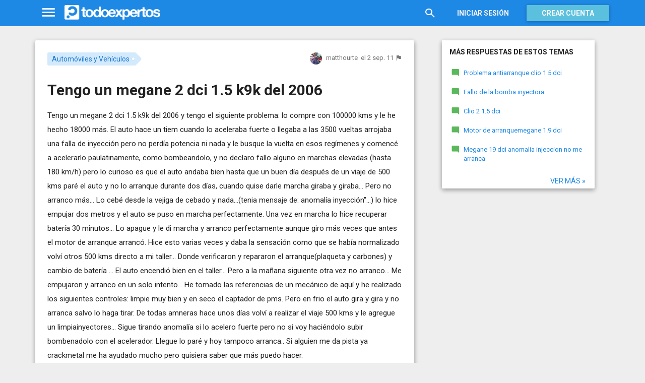

--- FILE ---
content_type: text/html; charset=utf-8
request_url: https://www.todoexpertos.com/categorias/casa-y-jardin/automoviles/respuestas/2780630/tengo-un-megane-2-dci-1-5-k9k-del-2006
body_size: 16392
content:


<!DOCTYPE html>
<html lang="es" itemscope itemtype="http://schema.org/QAPage">
<head profile="http://a9.com/-/spec/opensearch/1.1/">
    <meta charset="utf-8">
    <meta http-equiv="X-UA-Compatible" content="IE=edge">
    <meta name="viewport" content="width=device-width, initial-scale=1">
    <!-- Google Tag Manager -->
<script type="1252a92a3e7e2e8700b7d199-text/javascript">
(function(w,d,s,l,i){w[l]=w[l]||[];w[l].push({'gtm.start':
new Date().getTime(),event:'gtm.js'});var f=d.getElementsByTagName(s)[0],
j=d.createElement(s),dl=l!='dataLayer'?'&l='+l:'';j.async=true;j.src=
'https://www.googletagmanager.com/gtm.js?id='+i+dl;f.parentNode.insertBefore(j,f);
})(window,document,'script','dataLayer','GTM-WJZ7WJ22');</script>
<!-- End Google Tag Manager -->
    
    <meta property="todoexpertos:section" content="Question" />
<meta property="todoexpertos:rootChannel" content="automoviles_vehiculos" />
<meta property="todoexpertos:topicPath" content="automoviles-y-vehiculos" />
<meta property="todoexpertos:testab" content="TestA" />

    <script type="application/ld+json">
    {  "@context" : "http://schema.org",
       "@type" : "WebSite",
       "name" : "Todoexpertos",
       "url" : "https://www.todoexpertos.com"
    }
    </script>
    <title>Tengo un megane 2 dci 1.5 k9k del 2006 - Automóviles y Vehículos - Todoexpertos.com</title>
    
    <link rel="shortcut icon" type="image/png" href="/icon-192.png">
    <link rel="apple-touch-icon" type="image/png" href="/icon-192.png">
    <link rel="apple-touch-icon-precomposed" type="image/png" href="/icon-192.png">
    <link rel="manifest" href="/manifest.json">
    <meta name="theme-color" content="#1e88e5">
    <link href="/Content/site.min.css?v=638926217020000000" rel="stylesheet" type="text/css"/>
    
    

    <style>
        @import 'https://fonts.googleapis.com/css?family=Roboto:400,700';
    </style>

        <script async src="//pagead2.googlesyndication.com/pagead/js/adsbygoogle.js" type="1252a92a3e7e2e8700b7d199-text/javascript"></script>
        <script type="1252a92a3e7e2e8700b7d199-text/javascript">
            (adsbygoogle = window.adsbygoogle || []).push({
                google_ad_client: "ca-pub-4622199843815790",
                enable_page_level_ads: true
            });
        </script>
            <!-- html5shiv.min.js,matchMedia.js, respond.js : Bootstrap media queries -->
    <!-- matchMedia.js, matchMedia.addListener : Enquire.js -->
    <!--es5-shim.js,es5-sham.js: Fligth.js -->
    <!--[if lte IE 9]>
        <link rel="stylesheet" type="text/css" href="/Content/ie8-no-fouc.css"/>
    <![endif]-->
    <!--[if lt IE 9]>
        <script src="//cdnjs.cloudflare.com/ajax/libs/html5shiv/3.7.2/html5shiv.min.js" type="text/javascript"></script>
    <![endif]-->
    <script src="//cdnjs.cloudflare.com/ajax/libs/es5-shim/4.0.0/es5-shim.min.js" type="1252a92a3e7e2e8700b7d199-text/javascript"></script>
    <script src="//cdnjs.cloudflare.com/ajax/libs/es5-shim/4.0.0/es5-sham.min.js" type="1252a92a3e7e2e8700b7d199-text/javascript"></script>

<script src="/cassette.axd/script/45a356df8aab167e8e4f00203455533056828719/Scripts/lib/polyfills" type="1252a92a3e7e2e8700b7d199-text/javascript"></script>

    
    
    <meta name="description" content="Tengo un megane 2 dci 1.5 k9k del 2006 y tengo el siguiente problema: lo compre con 100000 kms y le he hecho 18000 m&#225;s. El auto hace un tiem cuando lo aceleraba fuerte o llegaba a las 3500 vueltas arrojaba una falla de inyecci&#243;n pero no perd&#237;a..." />
    <meta name="todoexpertos:noIndexReason" content="None" />
    <meta name="todoexpertos:pv" content="17" />
    <meta property="og:type" content="todoexpertos:question" />
<meta property="fb:app_id" content="300780002311" />
<meta property="fb:admins" content="100000696658024" />
<meta property="og:title" itemprop="name" content="Tengo un megane 2 dci 1.5 k9k del 2006" />
<meta property="og:description" itemprop="description" content="Tengo un megane 2 dci 1.5 k9k del 2006 y tengo el siguiente problema: lo compre con 100000 kms y le he hecho 18000 m&#225;s. El auto hace un tiem cuando lo aceleraba fuerte o llegaba a las 3500 vueltas arrojaba una falla de inyecci&#243;n pero no perd&#237;a..." />
<meta property="og:url" content="https://www.todoexpertos.com/categorias/casa-y-jardin/automoviles/respuestas/2780630/tengo-un-megane-2-dci-1-5-k9k-del-2006" />
<meta property="og:image" itemprop="image primaryImageOfPage" content="https://blob2.todoexpertos.com/topics/lg/350.jpg?v=34" />
<meta property="og:site_name" content="Todoexpertos" />
<meta property="author" content="matthourte" />
<meta property="todoexpertos:answersCount" content="1" />
<meta property="todoexpertos:imagesCount" content="0" />

    <meta property="twitter:card" content="summary" />
<meta property="twitter:title" content="Tengo un megane 2 dci 1.5 k9k del 2006" />
<meta property="twitter:description" content="Tengo un megane 2 dci 1.5 k9k del 2006 y tengo el siguiente problema: lo compre con 100000 kms y le he hecho 18000 m&#225;s. El auto hace un tiem cuando lo aceleraba fuerte o llegaba a las 3500 vueltas arrojaba una falla de inyecci&#243;n pero no perd&#237;a..." />
<meta property="twitter:image:src" content="https://www.todoexpertos.com/content/images/symbol.png" />
<meta property="twitter:site" content="@todoexpertos" />

    <link rel="canonical" href="https://www.todoexpertos.com/categorias/casa-y-jardin/automoviles/respuestas/2780630/tengo-un-megane-2-dci-1-5-k9k-del-2006" />



    <script type="1252a92a3e7e2e8700b7d199-text/javascript">
        (function(c,l,a,r,i,t,y){
            c[a]=c[a]||function(){(c[a].q=c[a].q||[]).push(arguments)};
            t=l.createElement(r);t.async=1;t.src="https://www.clarity.ms/tag/"+i;
            y=l.getElementsByTagName(r)[0];y.parentNode.insertBefore(t,y);
        })(window, document, "clarity", "script", "lczznz517o");
    </script>
    <link href="/opensearch.xml" rel="search" type="application/opensearchdescription+xml" title="Todoexpertos"/>
    <script type="1252a92a3e7e2e8700b7d199-text/javascript">document.documentElement.className = document.documentElement.className + ' ifjs'; //anti-fouc</script>
  <script src="https://unpkg.com/htmx.org@2.0.4" integrity="sha384-HGfztofotfshcF7+8n44JQL2oJmowVChPTg48S+jvZoztPfvwD79OC/LTtG6dMp+" crossorigin="anonymous" type="1252a92a3e7e2e8700b7d199-text/javascript"></script>
</head>
<body class="testa body-question auth-false">
    <!-- Google Tag Manager (noscript) -->
<noscript><iframe src="https://www.googletagmanager.com/ns.html?id=GTM-WJZ7WJ22"
                  height="0" width="0" style="display:none;visibility:hidden"></iframe></noscript>
<!-- End Google Tag Manager (noscript) -->
    <div id="fb-root"></div>
        <header class="navbar navbar-default navbar-fixed-top" role="navigation">
        <div class="container">

            <div class="navbar-header">
                <ul class="nav navbar-nav">
                    <li class="dropdown" id="navmenu">
                        <a href="#navmenu" class="dropdown-toggle" data-toggle="dropdown" title="MenÃº">
                            <i class="mdi-navigation-menu fa-2x"></i>
                        </a>
                        
<ul class="dropdown-menu main-nav-menu">
    <li class="visible-xs"><a href="/s"><i class="fa mdi-action-search fa-lg"></i>Buscar</a></li>
    <li role="presentation" class="dropdown-header explore">Descubre en Todoexpertos</li>
    <li><a href="/temas"><i class="fa mdi-maps-local-offer fa-lg"></i>Temas interesantes</a></li>
    <li><a href="/preguntas" title="Últimas preguntas formuladas en Todoexpertos.como"><i class="fa mdi-communication-live-help fa-lg"></i>Preguntas</a></li>
    <li><a href="/respuestas" title="Últimas preguntas contestadas en Todoexpertos.com"><i class="fa mdi-editor-mode-comment fa-lg"></i>Respuestas</a></li>
    <li><a href="/usuarios" title="Ranking global de expertos"><i class="fa mdi-social-school fa-lg"></i>Expertos</a></li>
    <li><a href="/logros" title="Lista de logros"><i class="fa mdi-action-stars fa-lg"></i>Logros</a></li>
</ul>



                    </li>
                </ul>
                <a class="navbar-brand" href="/" title="Todoexpertos.com - La respuesta estÃ¡ en internet"><span class="img"></span></a>
            </div>
            <div class="navbar-content navbar-right">
                    <ul class="nav navbar-nav hidden-xs hidden-sm">
        <li>
            <a data-toggle="collapse" href="#searchbox" aria-expanded="false" aria-controls="searchbox"><i class="fa mdi-action-search fa-1_8x"></i></a>
        </li>
        <li>
            <form id="searchbox"  class="search-form navbar-form navbar-left collapse" role="search" action="/s" method="POST">
                <input type="text" name="query" class="form-control js-search-box" maxlength="100" size="50" title="Buscar en todoexpertos.com" placeholder="Buscar en todoexpertos.com" autocomplete="off" value="" />
            </form>
        </li>

    </ul>
    <ul class="nav navbar-nav visible-sm">
        <li>
            <a href="/s"><i class="fa mdi-action-search fa-1_8x"></i></a>
        </li>
    </ul>

                


<a href="/account/login" id="btnLogin" data-id="popupLogin" class="btn btn-flat navbar-btn btn-white hidden-xs account-btn">Iniciar sesión</a>
<a href="/account/login" class="btn btn-info navbar-btn login-btn-xs btn-raised visible-xs account-btn"><strong>Entrar</strong></a>
<a href="/account/register" id="btnRegister" class="btn btn-info navbar-btn btn-raised hidden-xs account-btn"><strong>Crear cuenta</strong></a>



                
            </div>
        </div>
    </header>

    
    

    


    <div id="master" class="container question">
        


<div class="row">
    <div id="main" class="col-md-8">
        <section>
            




<!-- google_ad_section_start -->
<article itemprop="mainEntity" itemscope itemtype="http://schema.org/Question" data-questionid="2780630">
  <div class="question-header content-panel">
    <div class="sub-header clearfix">
        <div class="pull-left topics">
                    <div id="topics">
            <nav>
<span class="js-popover" data-placement="bottom" data-remotecontent="/temas/350/miniprofile"><a class="label-topic&#32;label" href="/temas/automoviles-y-vehiculos" itemprop="about" rel="tag">Automóviles y Vehículos</a></span>            </nav>
        </div>

        </div>
        <div class="pull-right signature">
            <span class="text-right asker-container">
                    <span class="asker">
        
        
        <span class="user-info&#32;js-popover" data-placement="bottom" data-remotecontent="/usuarios/matthourte/miniprofile" itemprop="author" itemscope="" itemtype="http://schema.org/Person"><a class="username&#32;user-link" href="/usuarios/matthourte" itemprop="url" rel="author"><img alt="matthourte" class="avatar-titled&#32;avatar" itemprop="image" src="//blob2.todoexpertos.com/avatars/sm/matthourte.jpg?v=59" /><span class="username" itemprop="name">matthourte</span></a></span>
    </span>

            </span>
            <span class="text-right info text-muted">
                <time class="js-relative-date" datetime="2011-09-02T16:44:54.0000000Z" itemprop="dateCreated"><span>el 2 sep. 11</span></time>
    <button class="btn btn-none js-createflag" data-toggle="tooltip" title="Marcar como inadecuado" data-target="2" data-id="2780630" data-aggregateid="2780630"><i class="fa mdi-content-flag"></i></button>
            </span>
        </div>
    </div>
    <h1 itemprop="name">Tengo un megane 2 dci 1.5 k9k del 2006</h1>


        <div class="question-description" itemprop="text">
            Tengo un megane 2 dci 1.5 k9k del 2006 y tengo el siguiente problema: lo compre con 100000 kms y le he hecho 18000 m&#225;s. El auto hace un tiem cuando lo aceleraba fuerte o llegaba a las 3500 vueltas arrojaba una falla de inyecci&#243;n pero no perd&#237;a potencia ni nada y le busque la vuelta en esos reg&#237;menes y comenc&#233; a acelerarlo paulatinamente, como bombeandolo, y no declaro fallo alguno en marchas elevadas (hasta 180 km/h) pero lo curioso es que el auto andaba bien hasta que un buen d&#237;a despu&#233;s de un viaje de 500 kms par&#233; el auto y no lo arranque durante dos d&#237;as, cuando quise darle marcha giraba y giraba... Pero no arranco m&#225;s... Lo ceb&#233; desde la vejiga de cebado y nada...(tenia mensaje de: anomal&#237;a inyecci&#243;n"...) lo hice empujar dos metros y el auto se puso en marcha perfectamente. Una vez en marcha lo hice recuperar bater&#237;a 30 minutos... Lo apague y le di marcha y arranco perfectamente aunque giro m&#225;s veces que antes el motor de arranque arranc&#243;. Hice esto varias veces y daba la sensaci&#243;n como que se hab&#237;a normalizado volv&#237; otros 500 kms directo a mi taller... Donde verificaron y repararon el arranque(plaqueta y carbones) y cambio de bater&#237;a ... El auto encendi&#243; bien en el taller... Pero a la ma&#241;ana siguiente otra vez no arranco... Me empujaron y arranco en un solo intento... He tomado las referencias de un mec&#225;nico de aqu&#237; y he realizado los siguientes controles: limpie muy bien y en seco el captador de pms. Pero en frio el auto gira y gira y no arranca salvo lo haga tirar. De todas amneras hace unos d&#237;as volv&#237; a realizar el viaje 500 kms y le agregue un limpiainyectores... Sigue tirando anomal&#237;a si lo acelero fuerte pero no si voy haci&#233;ndolo subir bombenadolo con el acelerador. Llegue lo par&#233; y hoy tampoco arranca.. Si alguien me da pista ya crackmetal me ha ayudado mucho pero quisiera saber que m&#225;s puedo hacer.


            <div class="adsense-unit visible-xs ad-testa ad-provider-adsense ad-placement-contenttop"><ins class="visible-xs-inline-block adsbygoogle" data-ad-channel="8193365862+4751697460+7705163860+9745143468" data-ad-slot="9823156665" data-full-width-responsive="true"></ins></div>
            <div class="adsense-unit visible-sm ad-testa ad-provider-adsense ad-placement-contenttop"><ins class="visible-sm-inline-block adsbygoogle" data-ad-channel="8193365862+4751697460+7705163860+9745143468" data-ad-slot="5532557865"></ins></div>

            
        </div>
<div class="adsense-unit visible-md ad-testa ad-provider-adsense ad-placement-contenttop"><ins class="visible-md-inline-block adsbygoogle" data-ad-channel="8193365862+4751697460+7705163860+9745143468" data-ad-slot="1102358266"></ins></div><div class="adsense-unit visible-lg ad-testa ad-provider-adsense ad-placement-contenttop"><ins class="visible-lg-inline-block adsbygoogle" data-ad-channel="8193365862+4751697460+7705163860+9745143468" data-ad-slot="2120249868"></ins></div>


        <div class="toolbar">
            <span class="js-follow-question btn-dropdown-container" data-id="2780630">
        <button class="btn btn-follow btn-icon js-btn-follow" style=""><i class="fa mdi-social-notifications fa-lg"></i><span>Seguir</span></button>

        <button style="display:none" type="button" class="btn btn-follow btn-icon dropdown-toggle js-btn-following" data-toggle="dropdown"><i class="fa mdi-social-notifications fa-lg"></i><span>Siguiendo</span><span class="caret"></span></button>
        <ul class="dropdown-menu" role="menu">
            <li>
                <button class="btn btn-unfollow btn-default btn-flat btn-icon js-btn-unfollow"><i class="fa mdi-social-notifications-off fa-lg"></i> Dejar de seguir</button>
            </li>
        </ul>
    </span>


            <div class="share-container">
                    <button class="js-sharefacebookbutton btn btn-md btn-facebook share-button-independent" data-url="https://www.todoexpertos.com/categorias/casa-y-jardin/automoviles/respuestas/2780630/tengo-un-megane-2-dci-1-5-k9k-del-2006" data-medium="share_fb_button" data-campaign="usershare" title="Compartir en Facebook" data-aggregatetype="2" data-aggregateid="2780630" data-text="" data-entitytype="0" data-entityid="" data-socialtrack="True" type="button" role="menuitem">
        <i class="fa fa-lg fa-facebook"></i></button>    <button class="js-sharetwitterbutton btn btn-md btn-twitter share-button-independent" data-url="https://www.todoexpertos.com/categorias/casa-y-jardin/automoviles/respuestas/2780630/tengo-un-megane-2-dci-1-5-k9k-del-2006" data-medium="share_twitter_button" data-campaign="usershare" title="Compartir en Twitter" data-aggregatetype="2" data-aggregateid="2780630" data-text="Tengo un megane 2 dci 1.5 k9k del 2006 en #Todoexpertos" data-entitytype="0" data-entityid="" data-socialtrack="True" type="button" role="menuitem">
        <i class="fa fa-lg fa-twitter"></i></button>    <button class="js-sharegoogleplusbutton btn btn-md btn-google-plus share-button-independent" data-url="https://www.todoexpertos.com/categorias/casa-y-jardin/automoviles/respuestas/2780630/tengo-un-megane-2-dci-1-5-k9k-del-2006" data-medium="share_gplus_button" data-campaign="usershare" title="Compartir en Google+" data-aggregatetype="2" data-aggregateid="2780630" data-text="" data-entitytype="0" data-entityid="" data-socialtrack="True" type="button" role="menuitem">
        <i class="fa fa-lg fa-google-plus"></i></button>    <button type="button" role="menuitem" class="js-sharetootheruser btn btn-md btn-todoexpertos share-button-independent" title="Compartir con usuario de Todoexpertos"  data-aggregatetype="2" data-aggregateid="2780630" data-entitytype="0" data-entityid="">
        <i class="fa fa-lg fa-todoexpertos-symbol"></i>    </button>

            </div>

        <div class="pull-right">

        </div>
    </div>


</div>






  
<meta itemprop="answerCount" content="1"/>
<meta itemprop="upvoteCount" content="1" />

        <h3 class="">1 respuesta</h3>

        <div class="answer content-panel " data-answerid="2780630" itemscope itemtype="http://schema.org/Answer" itemprop="acceptedAnswer">
            <div class="answer-head clearfix positive">
                <div class="title pull-left">
                    Respuesta <span class="hidden-xs">de Ramon Verdial</span>                </div>
                <div class="votes pull-right">
                        <div class="js-answerreputation" data-id="2780630">

        <meta itemprop="upvoteCount" content="1"/>

        <span class="votes-positive js-votes-positive" style="" data-toggle="tooltip" title="Votos positivos a la respuesta" data-placement="left">
            <span class="counter js-reputationcount">
                1
            </span>  <i class="mdi-action-thumb-up fa-lg"></i>
        </span>

        <span class="votes-negative js-votes-negative" style="display:none" data-toggle="tooltip" title="Votos negativos a la respuesta" data-placement="left">
            <span class="counter js-reputationcount">1</span><i class="fa mdi-action-thumb-down fa-lg"></i>
        </span>

        <span class="valuation">

            <i class="fa mdi-action-done-all fa-success-color fa-2x js-excellent" style="display:none" data-toggle="tooltip" title="Excelente valoración del autor de la pregunta" data-placement="left"></i>
            <i class="fa mdi-action-done fa-success-color fa-2x js-useful" style="" data-toggle="tooltip" title="Buena valoración del autor de la pregunta" data-placement="left"></i>

        </span>
    </div>

                </div>
            </div>

            <div class="answer-content">
            <div class="message-container clearfix last ">
                <span class="user-info&#32;js-popover" data-placement="bottom" data-remotecontent="/usuarios/rverdial/miniprofile"><a class="user-link" href="/usuarios/rverdial"><img alt="Ramon&#32;Verdial" class="avatar" src="//blob2.todoexpertos.com/avatars/sm/rverdial.jpg?v=25" /></a></span>
                <div class="message-content">
                        <div class="expert-info"><span class="user-info&#32;js-popover" data-placement="bottom" data-remotecontent="/usuarios/rverdial/miniprofile" itemprop="author" itemscope="" itemtype="http://schema.org/Person"><a class="username&#32;user-link" href="/usuarios/rverdial" itemprop="url" rel="author"><span class="username" itemprop="name">Ramon Verdial</span></a><span class="tagline" itemprop="description">, Si aparezco como &quot;no disponible&quot;, no dejes de preguntar</span></span>                <a href="http://rverdial.com/" rel="nofollow" target="_blank" title="http://rverdial.com/"><i class="fa fa-external-link fa-lg"></i></a>
                <a href="https://plus.google.com/+RamonVerdial" rel="author" target="_blank"><i class="fa fa-google-plus fa-lg"></i></a>
</div>
                    <div class="message-body" itemprop="text">
                        Si empuj&#225;ndolo arranca bien, le faltan vueltas efectivas de motor en fase de arranque.<br />Eso quiere decir que el motor de arranque no rinde lo suficiente, bien por estar defectuoso, o por no tener suficiente fuerza la bater&#237;a.<br />El fallo del encendido del testigo, puede deberse a agua en el filtro del gasoil, o el filtro tapado, aunque en este &#250;ltimo posible, el motor no rendir&#237;a lo suficiente.<br />El echar un aditivo algasoil, est&#225; bien, pero lo m&#225;s efectivo, es llevarlo a diagnosticar.<br />Hacer un control del calculador de inyecci&#243;n en Renault lleva 0,3 horas de mano de obra.
                    </div>
                    <div class="date text-muted text-right">
                        <time class="js-relative-date" datetime="2011-09-04T21:13:55.0000000Z" itemprop="dateCreated"><span>el 4 sep. 11</span></time>
                            <button class="btn btn-none js-createflag" data-toggle="tooltip" title="Marcar como inadecuado" data-target="3" data-id="58efvselrrsh8ioa" data-aggregateid="2780630"><i class="fa mdi-content-flag"></i></button>

                    </div>
                </div>
            </div>
              
                
<div class="adsense-unit visible-sm ad-testa ad-provider-adsense ad-placement-contentmiddle"><ins class="visible-sm-inline-block adsbygoogle" data-ad-channel="8193365862+1658630264+3135363464+9745143468" data-ad-slot="8486024261"></ins></div><div class="adsense-unit visible-md ad-testa ad-provider-adsense ad-placement-contentmiddle"><ins class="visible-md-inline-block adsbygoogle" data-ad-channel="8193365862+1658630264+3135363464+9745143468" data-ad-slot="4055824660"></ins></div><div class="adsense-unit visible-lg ad-testa ad-provider-adsense ad-placement-contentmiddle"><ins class="visible-lg-inline-block adsbygoogle" data-ad-channel="8193365862+1658630264+3135363464+9745143468" data-ad-slot="8027182665"></ins></div>
            </div>
            <div class="answer-footer toolbar">
                    <div class="js-voteanswer votes btn-dropdown-container">
        <div class="js-vote-result" style="display:none">
            <button type="button" class="btn btn-disabled btn-icon dropdown-toggle" data-toggle="dropdown">
                <i class="mdi-action-thumb-up fa-lg js-voteupicon" style="display:none"></i>
                <i class="mdi-action-thumb-down fa-lg js-votedownicon" style="display:none"></i><span>Votada</span>
                <span class="caret"></span>
            </button>
            <ul class="dropdown-menu" role="menu">
                <li>
                    <button class="btn btn-default btn-flat btn-icon js-btn-undo-vote">Deshacer voto</button>
                </li>
            </ul>
        </div>

        <div class="js-vote-pending" style="">
            <button class="btn btn-success btn-icon js-up up" data-cannotvotereason="">
                <i class="mdi-action-thumb-up fa-lg"></i> <span>Votar <span class="count" style="">1</span></span>
            </button>

            <button class="btn btn-default btn-icon js-down down" data-cannotvotereason="">
                <i class="fa mdi-action-thumb-down fa-lg"></i>
            </button>
        </div>
    </div>
            <div class="pull-right">

            <button class="btn btn-icon btn-default btn-flat btn-comments js-showcomments-button" type="button" data-add-comment="true">
                <i class="fa mdi-communication-comment fa-lg"></i>
                <span>Comentar</span>
            </button>

    <div class="share-button btn-dropdown-container">
        <button type="button" class="btn btn-default btn-flat btn-icon dropdown-toggle" data-toggle="dropdown" data-rel="tooltip" title="Compartir respuesta">
            <i class="fa mdi-social-share fa-lg"></i><span>Compartir</span>
        </button>
        <ul class="dropdown-menu dropdown-menu-right" role="menu">
            <li role="presentation" class="dropdown-header">Compartir respuesta</li>
                <li>
                        <button type="button" role="menuitem" class="js-sharetootheruser " title="Compartir con usuario de Todoexpertos"  data-aggregatetype="2" data-aggregateid="2780630" data-entitytype="1" data-entityid="2780630">
        <i class="fa fa-todoexpertos-symbol color-todoexpertos fa-3x"></i>&nbsp;Todoexpertos     </button>


                </li>
            <li>
                    <button class="js-sharefacebookbutton " data-url="https://www.todoexpertos.com/categorias/casa-y-jardin/automoviles/respuestas/2780630/tengo-un-megane-2-dci-1-5-k9k-del-2006?selectedanswerid=2780630" data-medium="share_fb_button" data-campaign="usershare" title="Compartir en Facebook" data-aggregatetype="2" data-aggregateid="2780630" data-text="" data-entitytype="1" data-entityid="2780630" data-socialtrack="True" type="button" role="menuitem">
        <i class="fa fa-3x fa-facebook-square color-facebook"></i>&nbsp;Facebook </button>
            </li>
            <li>
                    <button class="js-sharetwitterbutton " data-url="https://www.todoexpertos.com/categorias/casa-y-jardin/automoviles/respuestas/2780630/tengo-un-megane-2-dci-1-5-k9k-del-2006?selectedanswerid=2780630" data-medium="share_twitter_button" data-campaign="usershare" title="Compartir en Twitter" data-aggregatetype="2" data-aggregateid="2780630" data-text="Respuesta a: Tengo un megane 2 dci 1.5 k9k del 2006 en #Todoexpertos" data-entitytype="1" data-entityid="2780630" data-socialtrack="True" type="button" role="menuitem">
        <i class="fa fa-3x fa-twitter-square color-twitter"></i>&nbsp;Twitter </button>
            </li>
            <li>
                    <button class="js-sharegoogleplusbutton " data-url="https://www.todoexpertos.com/categorias/casa-y-jardin/automoviles/respuestas/2780630/tengo-un-megane-2-dci-1-5-k9k-del-2006?selectedanswerid=2780630" data-medium="share_gplus_button" data-campaign="usershare" title="Compartir en Google+" data-aggregatetype="2" data-aggregateid="2780630" data-text="" data-entitytype="1" data-entityid="2780630" data-socialtrack="True" type="button" role="menuitem">
        <i class="fa fa-3x fa-google-plus-square color-google-plus"></i>&nbsp;Google+ </button>
            </li>
        </ul>
    </div>

            </div>

            </div>

                <div class="comments-container" data-bind="stopBinding: true">
        <div class="comments js-comments hidden" id="comments-2780630">
            <div class="comment-list">

                <input data-bind="value&#32;:&#32;newComments,loadFromInput&#32;:&#32;true" id="NewComments" name="NewComments" type="hidden" value="[]" />
<!-- ko foreach: newComments -->
    <div class="js-comment" data-bind="attr : {'data-id' : $parents[0].client().newCommentId}">
        <div style="display: none" data-bind="visible : (length > 0)" class="comment">
            <p class="js-comment-text comment-body" data-bind="html : $data"></p>  - <span class="meta"><span class="user-info" data-title="Usuario&#32;anónimo" data-toggle="tooltip">Anónimo</span></span>
            <span class="buttons">
                <span class="text-muted">ahora mismo</span>
                <button class="btn btn-icon btn-link text-muted js-delete-comment" title="Borrar comentario" data-toggle="tooltip" title="Eliminar comentario">
                    <i class="fa fa-times"></i>
                </button>
            </span>
        </div>
    </div>
<!-- /ko -->
            </div>

    <div class="add-comment-container clearfix">
        <div class="user-image">
            <img alt="" class="avatar" src="/content/images/user_nophoto_small.png" />
        </div>
        <div class="add-comment">
            <div class="add-comment-call" data-bind="visible : !client().isUserCommenting()">
                <button data-bind="click : toggleUserIsCommenting" class="btn btn-link text-muted">Añadir comentario</button>
            </div>
            <div class="add-comment-input" style="display: none" data-bind="visible : client().isUserCommenting">
                <form action="/questions/addcomment" method="POST" class="new-comment-form js-comment-form">
                    <input data-bind="value&#32;:&#32;questionId,loadFromInput&#32;:&#32;true" id="QuestionId" name="QuestionId" type="hidden" value="2780630" />
                    <input data-bind="value&#32;:&#32;answerId,loadFromInput&#32;:&#32;true" id="AnswerId" name="AnswerId" type="hidden" value="2780630" />
                    <div style="position:relative; background-color:#FFF" class="placeholder-container"><div data-placeholder="true" style="position:absolute;top:0px;left:0px;z-index:0;display:block"><div data-placeholder="true">Usa los comentarios si quieres aportar algo a esta respuesta. No los utilices para preguntar algo nuevo.</div></div><div class="js-htmleditor-delayed&#32;form-control" data-bind="value:&#32;comment,&#32;loadFromInput:&#32;false,&#32;exposesElement:&#32;comment,&#32;valueUpdate:&#32;&#39;keyup&#39;" data-editortype="comments" data-val="true" data-val-length="El&#32;comentario&#32;no&#32;debe&#32;de&#32;tener&#32;más&#32;de&#32;700&#32;caracteres." data-val-length-max="700" data-val-maxcapitalletters="Demasiadas&#32;mayúsculas&#32;en&#32;el&#32;texto" data-val-maxcapitalletters-maxcapitallettersrate="0.4" data-val-maxcapitalletters-minletters="30" data-val-required="Debes&#32;introducir&#32;un&#32;comentario" id="insert-comment-2780630" name="Comment" style="overflow:&#32;auto;&#32;background-color:&#32;transparent;&#32;z-index:&#32;1;&#32;position:&#32;relative"></div></div>
                    <span class="field-validation-valid" data-valmsg-for="Comment" data-valmsg-replace="true"></span>
                    <div class="validation-summary-valid" data-valmsg-summary="true"><ul><li style="display:none"></li>
</ul></div>
                    <div class="pull-right">
                        <a href="#" class="btn btn-default" data-bind="click : toggleUserIsCommenting">Cancelar</a>
                        <button class="btn btn-action" type="submit"><i class="fa-spin&#32;fa-spinner&#32;fa&#32;btn-progress" style="display:none;&#32;margin:&#32;0&#32;4px&#32;0&#32;-4px;"></i><span>Enviar</span><i class="fa fa-lg mdi-content-send"></i></button>
                    </div>
                </form>
            </div>
        </div>
    </div>
        </div>
    </div>









            <meta itemprop="url" content="/categorias/casa-y-jardin/automoviles/respuestas/2780630/tengo-un-megane-2-dci-1-5-k9k-del-2006?selectedanswerid=2780630">
        </div>




<div class="adsense-unit visible-xs ad-testa ad-provider-adsense ad-placement-contentmiddle"><ins class="visible-xs-inline-block adsbygoogle" data-ad-channel="8193365862+1658630264+3135363464+9745143468" data-ad-slot="2299889862" data-full-width-responsive="true"></ins></div>

















  
    <meta name="wordCount" content="426" />
    <meta name="qScore" content="453" />
</article>
<!-- google_ad_section_end -->
    <div class="content-panel add-answer js-addanswer-container   ">
        <div class="panel-header">
            <h4>Añade tu respuesta</h4>
        </div>
        <div class="panel-body">
            <div class="add-answer-avatar">
                <img alt="" class="avatar" src="/content/images/user_nophoto_small.png" />
            </div>
            <div class="add-answer-content">
              
<div class="js-addmessageviewmodelcontainer">
    <div data-bind="visible : !client().insertTextVisible()" class="add-message-call">


        <div class="actions">
            <div class="form-control" data-bind="click : showAddAnswerMessageForm.bind($data, '1')">
                        Haz clic para 
    <span data-bind="click : showAddAnswerMessageForm.bind($data, '1')">
        <button class="btn btn-link text-muted">responder</button>
    </span>
             o 
    <span data-bind="click : showAddAnswerMessageForm.bind($data, '3')">
        <button class="btn btn-link text-muted">pedir más información</button>
    </span>

            </div>
        </div>
    </div>

    <div class="add-message-form" style="display: none" data-bind="visible : client().insertTextVisible">
        <span data-bind="load&#32;:&#32;answerMessageTypesAllowed" data-model="[{&quot;answerMessageType&quot;:1,&quot;title&quot;:&quot;Responder&quot;,&quot;tipText&quot;:&quot;Escribe&#32;tu&#32;respuesta&quot;},{&quot;answerMessageType&quot;:3,&quot;title&quot;:&quot;Pedir&#32;más&#32;información&quot;,&quot;tipText&quot;:&quot;Escribe&#32;tu&#32;petición&#32;de&#32;más&#32;información&#32;al&#32;autor&#32;de&#32;la&#32;pregunta&quot;}]" style="display:none"></span>
        <span data-bind="load&#32;:&#32;client().currentUserIsAsker" data-model="false" style="display:none"></span>
        <span data-bind="load&#32;:&#32;client().checkAddAnswerLimit" data-model="true" style="display:none"></span>
        <span data-bind="load&#32;:&#32;client().currentUserFirstAnswer" data-model="true" style="display:none"></span>
        <span data-bind="load&#32;:&#32;client().messageCount" data-model="0" style="display:none"></span>
        <span data-bind="load&#32;:&#32;addMessageRequired" data-model="true" style="display:none"></span>
        <form action="/questions/addmessage" method="POST" class="js-form-addMessage">
            <div class="input-block">
                <input data-bind="value&#32;:&#32;answerId,loadFromInput&#32;:&#32;true" id="AnswerId" name="AnswerId" type="hidden" value="" />
                <input data-bind="value&#32;:&#32;questionId,loadFromInput&#32;:&#32;true" id="QuestionId" name="QuestionId" type="hidden" value="2780630" />
                <input data-bind="value&#32;:&#32;answerMessageType,loadFromInput&#32;:&#32;true" id="AnswerMessageType" name="AnswerMessageType" type="hidden" value="None" />

                <div style="position:relative; background-color:#FFF" class="placeholder-container"><div data-placeholder="true" style="position:absolute;top:0px;left:0px;z-index:0;display:block"><div data-placeholder="true">Escribe tu mensaje</div></div><div class="js-htmleditor-delayed&#32;form-control" data-autodraftid="addanswermessage-2780630" data-bind="exposesElement:&#32;text,&#32;valueUpdate:&#32;&#39;keyup&#39;,&#32;value:&#32;text" data-val="true" data-val-maxcapitalletters="Demasiadas&#32;mayúsculas&#32;en&#32;el&#32;texto" data-val-maxcapitalletters-maxcapitallettersrate="0.4" data-val-maxcapitalletters-minletters="10" data-val-required="Debes&#32;escribir&#32;un&#32;texto&#32;en&#32;el&#32;mensaje." id="add-answer-message" name="Text" style="overflow:&#32;auto;&#32;background-color:&#32;transparent;&#32;z-index:&#32;1;&#32;position:&#32;relative;&#32;min-height:&#32;150px;&#32;max-height:&#32;450px;"></div></div>

                <span class="field-validation-valid" data-valmsg-for="Text" data-valmsg-replace="true"></span>
                <div class="validation-summary-valid" data-valmsg-summary="true"><ul><li style="display:none"></li>
</ul></div>
            </div>
            <div class="buttons">
                <div class="pull-left" data-bind="visible : (answerMessageType() == 1)">

                    <span class="checkbox checkbox-icon">
                        <label title="Comparte tu respuesta en Facebook">
                            <i class="fa fa-facebook-square fa-lg color-facebook"></i>
                            <input data-bind="checked&#32;:&#32;shareFacebook,loadFromInput&#32;:&#32;true" id="ShareFacebook" name="ShareFacebook" provider="facebook" type="checkbox" value="true" />
                        </label>
                    </span>

                    <span class="checkbox checkbox-icon">
                        <label title="Comparte tu respuesta en Twitter">
                            <i class="fa fa-twitter fa-lg color-twitter"></i>
                            <input data-bind="checked&#32;:&#32;shareTwitter,loadFromInput&#32;:&#32;true" id="ShareTwitter" name="ShareTwitter" provider="twitter" type="checkbox" value="true" />
                        </label>
                    </span>

                </div>
                <div class="pull-right">
                    <button class="btn btn-default" data-bind="click : hideAddAnswerMessageForm">Cancelar</button>
                    <button class="btn btn-action" type="submit"><i class="fa-lg&#32;fa-spin&#32;fa-spinner&#32;fa&#32;btn-progress" style="display:none;&#32;margin:&#32;0&#32;4px&#32;0&#32;-4px;"></i><span>Enviar</span><i class="fa fa-lg mdi-content-send"></i></button>
                </div>
            </div>
        </form>
    </div>
</div>









                
            </div>
        </div>
    </div>

    <script id="js-answerwarning" type="text/template">
            <div class="modal fade" id="js-firstanswer">
                <div class="modal-dialog">
                    <div class="modal-content">
                        <div class="modal-header">
                            <button type="button" class="close" data-dismiss="modal"><span aria-hidden="true">&times;</span><span class="sr-only">Close</span></button>
                        </div>
                        <div class="modal-body">
                            <div class="h4">Añade tu respuesta <strong>sólo si conoces la solución</strong> a la pregunta. </div>
                            <ul class="voffset3">
                                <li>No lo utilices para hacer una nueva pregunta.</li>
                                <li>Para pedir más datos de la pregunta utiliza "Pedir más información".</li>
                                <li>Para aportar más información a una respuesta, añade un comentario.</li>
                                <li><a href="/preguntas/58vu9jui9lx7t8lr/como-doy-una-buena-respuesta-en-todoexpertos">Más información sobre como dar una buena respuesta</a></li>
                            </ul>
                        </div>
                        <div class="modal-footer">
                            <button type="button" class="btn btn-default" data-dismiss="modal" data-not-disable="true">Cancelar</button>
                            <button type="button" class="btn btn-primary js-ok">Entendido, quiero responder</button>
                        </div>
                    </div>
                </div>
            </div>
            <div class="modal fade" id="js-firstmoreinfo">
                <div class="modal-dialog">
                    <div class="modal-content">
                        <div class="modal-header">
                            <button type="button" class="close" data-dismiss="modal"><span aria-hidden="true">&times;</span><span class="sr-only">Close</span></button>
                        </div>
                        <div class="modal-body">
                                <div class="h4">Pide más información si necesitas más datos del <strong>autor de la pregunta</strong> para añadir tu respuesta.</div>
                                <ul class="voffset3">
                                    <li>No lo utilizes para hacer una nueva pregunta.</li>
                                    <li>Para aportar más información a una respuesta añade un comentario.</li>
                                    <li><a href="/preguntas/58vu9jui9lx7t8lr/como-doy-una-buena-respuesta-en-todoexpertos">Más información sobre como dar una buena respuesta</a></li>
                                </ul>
                        </div>
                        <div class="modal-footer">
                            <button type="button" class="btn btn-default" data-dismiss="modal" data-not-disable="true">Cancelar</button>
                            <button type="button" class="btn btn-primary js-ok">Entendido, pedir más información</button>
                        </div>
                    </div>
                </div>
            </div>
    </script>


    <script id="js-autocorrectmessage" type="text/template">   
        <div class="modal fade" tabindex="-1" role="dialog" aria-labelledby="autocorrect-label" aria-hidden="true">
            <div class="modal-dialog">
                <div class="modal-content">
                    <div class="modal-body">
                        <div class="alert alert-warning">
                            <div class="h4">Ups! Hemos corregido algunos errores ortográficos</div>
                            Esto nos pasa a todos, así que puedes aceptar las correcciones, revisar y deshacer algunas, o bien descartarlas todas si nos hemos equivocado.
                        </div>
                        <div class="js-htmleditor-delayed&#32;form-control" data-valid-elements="*[*]" id="text" name="text" style="overflow:&#32;auto;&#32;background-color:&#32;#FFF;&#32;z-index:&#32;1;&#32;position:&#32;relative;&#32;min-height:&#32;150px;&#32;max-height:&#32;450px;"></div>
                    </div>
                    <div class="modal-footer">                        
                        <button type="button" class="btn btn-default" data-dismiss="modal" data-not-disable="true">Descartar las correcciones</button>
                        <button type="button" class="btn btn-action js-acceptchangesbutton" data-not-disable="true">Aceptar los cambios</button>
                    </div>
                </div>               
            </div>          
        </div>       
    </script>
    <script id="js-autocorrectcomment" type="text/template">
        <div class="modal fade" tabindex="-1" role="dialog" aria-labelledby="autocorrect-label" aria-hidden="true">
            <div class="modal-dialog">
                <div class="modal-content">
                    <div class="modal-body">
                        <div class="alert alert-warning">
                            <div class="h4">Ups! Hemos corregido algunos errores ortográficos</div>
                            Esto nos pasa a todos, así que puedes aceptar las correcciones, revisar y deshacer algunas, o bien descartarlas todas si nos hemos equivocado.
                        </div>
                        <div class="js-htmleditor-delayed&#32;form-control" data-editortype="comments" data-valid-elements="*[*]" id="comment" name="comment" style="overflow:&#32;auto;&#32;background-color:&#32;#FFF;&#32;z-index:&#32;1;&#32;position:&#32;relative"></div>
                    </div>
                    <div class="modal-footer">                        
                        <button type="button" class="btn btn-default" data-dismiss="modal" data-not-disable="true">Descartar las correcciones</button>
                        <button type="button" class="btn btn-action js-acceptchangesbutton" data-not-disable="true">Aceptar los cambios</button>
                    </div>
                </div>
            </div>
        </div>
    </script>






  <div class="bottom-questions-list">

    <h4>
        Más respuestas relacionadas

    </h4>

    <div class="questions content-panel">
      <div class="items" data-toggle="infinitescroll" data-scroll-behavior="viewmore" data-analytics="trackevent"
           data-analytics-category="relatedQuestionsNavigation" data-analytics-action="clickRelatedByText">
        <div>
    <div class="item">
        <h3 class="title">
            <a href="/categorias/casa-y-jardin/automoviles/respuestas/2736389/megane-2-dci-1-5-2006" data-analytics-label="0">
                Megane 2 dci 1.5 2006
            </a>
        </h3>
        <div class="summary">
            <a href="/categorias/casa-y-jardin/automoviles/respuestas/2736389/megane-2-dci-1-5-2006" data-analytics-label="0">
                Tengo un megane 2 dci 1.5 (k9k) 2006 y me da &quot;anomalía de inyección&quot; al querer darle arranque en frio o en caliente indistintamente, pero si lo empujo arranca perfectamente no dando ningún tipo de anomalía regula en ralentí excelentemente y anda como...
            </a>
        </div>
            <div class="answers-count useful">
        <span class="fa mdi-editor-mode-comment"></span>
                <a href="/categorias/casa-y-jardin/automoviles/respuestas/2736389/megane-2-dci-1-5-2006">1  respuesta</a>

    </div>

    </div>
    <div class="item">
        <h3 class="title">
            <a href="/categorias/casa-y-jardin/automoviles/respuestas/njntnjht4ruaq/megane-2-1-5-k9k-no-arranca" data-analytics-label="1">
                Megane 2 1.5 k9k no arranca
            </a>
        </h3>
        <div class="summary">
            <a href="/categorias/casa-y-jardin/automoviles/respuestas/njntnjht4ruaq/megane-2-1-5-k9k-no-arranca" data-analytics-label="1">
                Tengo mi megane que en 2 da marcha se apago completamente después de que saltara un mensaje en de anomalía de inyección + stop y desde ese momento no consigo que siquiera gire el motor, nada. Corriente tiene y no hace mas que eso al darle al boton...
            </a>
        </div>
            <div class="answers-count useful">
        <span class="fa mdi-editor-mode-comment"></span>
                <a href="/categorias/casa-y-jardin/automoviles/respuestas/njntnjht4ruaq/megane-2-1-5-k9k-no-arranca">1  respuesta</a>

    </div>

    </div>
    <div class="item">
        <h3 class="title">
            <a href="/categorias/casa-y-jardin/automoviles/respuestas/2458943/averia-en-clio-iii-1-5-dci-65cv" data-analytics-label="2">
                Averia en Clio III 1.5 DCI 65cv
            </a>
        </h3>
        <div class="summary">
            <a href="/categorias/casa-y-jardin/automoviles/respuestas/2458943/averia-en-clio-iii-1-5-dci-65cv" data-analytics-label="2">
                Por que los sigo desde hace tiempo. El tema en cuestión es que tengo un renault clio del 2006 con justamente ahora 4 años y 94.000km es el 1.5DCI 65 cv el motor es el D/K9K M7 y desde hacia un tiempo le costaba arrancar por la mañana o cuando llevaba...
            </a>
        </div>
            <div class="answers-count useful">
        <span class="fa mdi-editor-mode-comment"></span>
                <a href="/categorias/casa-y-jardin/automoviles/respuestas/2458943/averia-en-clio-iii-1-5-dci-65cv">1  respuesta</a>

    </div>

    </div>
    <div class="item">
        <h3 class="title">
            <a href="/categorias/casa-y-jardin/automoviles/respuestas/2299011/clio-2-1-5-dci-volcado" data-analytics-label="3">
                Clio 2 1.5 dci volcado
            </a>
        </h3>
        <div class="summary">
            <a href="/categorias/casa-y-jardin/automoviles/respuestas/2299011/clio-2-1-5-dci-volcado" data-analytics-label="3">
                No se actibaron los airbag pero cuando lo pongo en contacto se prende el airbag y serv después se apaga y se enciende la luz de los calentadores y queda encendida y también la luz de stop esta encendida anda todo menos el motor me gustaría ponerlo en...
            </a>
        </div>
            <div class="answers-count useful">
        <span class="fa mdi-editor-mode-comment"></span>
                <a href="/categorias/casa-y-jardin/automoviles/respuestas/2299011/clio-2-1-5-dci-volcado">1  respuesta</a>

    </div>

    </div>
    <div class="item">
        <h3 class="title">
            <a href="/categorias/casa-y-jardin/automoviles/respuestas/7mbm6ckrj9a1y/tengo-un-clio-2-1-5-dci-2003-y-me-gustaria-saber-donde-esta-el-rele-de-inyeccion" data-analytics-label="4">
                Tengo un clio 2 1.5 dci 2003 y me gustaría saber donde esta el relé de inyección
            </a>
        </h3>
        <div class="summary">
            <a href="/categorias/casa-y-jardin/automoviles/respuestas/7mbm6ckrj9a1y/tengo-un-clio-2-1-5-dci-2003-y-me-gustaria-saber-donde-esta-el-rele-de-inyeccion" data-analytics-label="4">
                Lo mio es igual a los que tienen un clio dci, comenzó a fallar al darle arranque y por lo que leí podía ser el captor pms (rpm o de volante motor) o bien el relé de inyección, el captor ya lo saque lo limpie y manda señal, pero el relé no se donde...
            </a>
        </div>
            <div class="answers-count useful">
        <span class="fa mdi-editor-mode-comment"></span>
                <a href="/categorias/casa-y-jardin/automoviles/respuestas/7mbm6ckrj9a1y/tengo-un-clio-2-1-5-dci-2003-y-me-gustaria-saber-donde-esta-el-rele-de-inyeccion">1  respuesta</a>

    </div>

    </div>
              <div class="ad-footer-container">
                <div class="adsense-unit visible-xs ad-testa ad-provider-adsense ad-placement-contentbottom"><ins class="visible-xs-inline-block adsbygoogle" data-ad-channel="8193365862+6088829869+7565563065+9745143468" data-ad-slot="3776623067" data-full-width-responsive="true"></ins></div>
                <div class="adsense-unit visible-sm ad-testa ad-provider-adsense ad-placement-contentbottom"><ins class="visible-sm-inline-block adsbygoogle" data-ad-channel="8193365862+6088829869+7565563065+9745143468" data-ad-slot="9962757460"></ins></div>
                
                

              </div>
    <div class="item">
        <h3 class="title">
            <a href="/categorias/casa-y-jardin/automoviles/respuestas/3p7g7pwor94un/tengo-problemas-de-mecanica-en-un-renault-megane-ii-dci-1-5-105cv" data-analytics-label="5">
                Tengo problemas de mecánica en un Renault Megane II dci 1.5 105cv
            </a>
        </h3>
        <div class="summary">
            <a href="/categorias/casa-y-jardin/automoviles/respuestas/3p7g7pwor94un/tengo-problemas-de-mecanica-en-un-renault-megane-ii-dci-1-5-105cv" data-analytics-label="5">
                A ver si tengo suerte y me podéis dar una solución. Tengo un renault megane II dci 1.5 105cv. De finales de 2006 Hace 1 mes y medio le cambié todos los filtros, incluido el del gasoil. Hacece 3 semanas, lo paré y al querer poner en marcha, ya no lo...
            </a>
        </div>
            <div class="answers-count useful">
        <span class="fa mdi-editor-mode-comment"></span>
                <a href="/categorias/casa-y-jardin/automoviles/respuestas/3p7g7pwor94un/tengo-problemas-de-mecanica-en-un-renault-megane-ii-dci-1-5-105cv">1  respuesta</a>

    </div>

    </div>
    <div class="item">
        <h3 class="title">
            <a href="/categorias/casa-y-jardin/automoviles/respuestas/2709864/problemas-de-arranque-en-clio-2001" data-analytics-label="6">
                Problemas de arranque en clio 2001
            </a>
        </h3>
        <div class="summary">
            <a href="/categorias/casa-y-jardin/automoviles/respuestas/2709864/problemas-de-arranque-en-clio-2001" data-analytics-label="6">
                Tengo un problema con un Renault Clio 1.5 dci del 2001 con 150.000 km, el otro día no me arrancó cuando siempre a ido a la primera, creía que era la batería pues no hacia ni el intento lo arranqué con las pinzas y fui a cambiarla, con la batería...
            </a>
        </div>
            <div class="answers-count useful">
        <span class="fa mdi-editor-mode-comment"></span>
                <a href="/categorias/casa-y-jardin/automoviles/respuestas/2709864/problemas-de-arranque-en-clio-2001">1  respuesta</a>

    </div>

    </div>
    <div class="item">
        <h3 class="title">
            <a href="/categorias/casa-y-jardin/automoviles/respuestas/a9bwtwfdfzk4y/mi-scenic-ii-1-5-dci-de-2004-a-veces-no-arranca" data-analytics-label="7">
                Mi scenic II 1.5 dci de 2004, a veces no arranca
            </a>
        </h3>
        <div class="summary">
            <a href="/categorias/casa-y-jardin/automoviles/respuestas/a9bwtwfdfzk4y/mi-scenic-ii-1-5-dci-de-2004-a-veces-no-arranca" data-analytics-label="7">
                Mi nombre es Fernando y tengo el siguiente problema: Mi Scenic II es una 1.5 dci 100 CV de agosto de 2004 ( tiene 110 Km). En ocasiones no arranca, le doy al start, el motor mueve (voltea correctamente) y no arranca le vuelvo a dar y arranca, no da...
            </a>
        </div>
            <div class="answers-count useful">
        <span class="fa mdi-editor-mode-comment"></span>
                <a href="/categorias/casa-y-jardin/automoviles/respuestas/a9bwtwfdfzk4y/mi-scenic-ii-1-5-dci-de-2004-a-veces-no-arranca">2  respuestas</a>

    </div>

    </div>
    <div class="item">
        <h3 class="title">
            <a href="/categorias/casa-y-jardin/automoviles/respuestas/2539867/ayuda-con-problema-de-encendido-electrico-del-coche-renault-megane-coupe-dci" data-analytics-label="8">
                Ayuda con problema de encendido eléctrico del coche renault megane coupe dci
            </a>
        </h3>
        <div class="summary">
            <a href="/categorias/casa-y-jardin/automoviles/respuestas/2539867/ayuda-con-problema-de-encendido-electrico-del-coche-renault-megane-coupe-dci" data-analytics-label="8">
                Tengo un megane coupe dci del 2001. El otro día de pronto y, sin avisar anteriormente, al arrancar no hacia nada, ni se encendía el cuadro. Pensé que era la batería que se había ido, aunque no hacia ni el intento como otras veces cuando se va. Total...
            </a>
        </div>
            <div class="answers-count useful">
        <span class="fa mdi-editor-mode-comment"></span>
                <a href="/categorias/casa-y-jardin/automoviles/respuestas/2539867/ayuda-con-problema-de-encendido-electrico-del-coche-renault-megane-coupe-dci">1  respuesta</a>

    </div>

    </div>
    <div class="item">
        <h3 class="title">
            <a href="/categorias/casa-y-jardin/automoviles/respuestas/2311517/rele-ecu" data-analytics-label="9">
                Relé ecu
            </a>
        </h3>
        <div class="summary">
            <a href="/categorias/casa-y-jardin/automoviles/respuestas/2311517/rele-ecu" data-analytics-label="9">
                Tengo un Renault clio 1.5 dCI que no arranca. El motor de arranque gira los más bien. La unidad de mando del motor no es alimentada porque el relé principal es activado por masa por la unidad de mando del motor. Lo que hice fue darle masa por fuera...
            </a>
        </div>
            <div class="answers-count useful">
        <span class="fa mdi-editor-mode-comment"></span>
                <a href="/categorias/casa-y-jardin/automoviles/respuestas/2311517/rele-ecu">1  respuesta</a>

    </div>

    </div>
        </div>
        <nav class="nav-pager-view-next&#32;nav-pager-lg&#32;nav-pager-flat&#32;nav-pager" data-analytics-label="view-more-0"><ul class="pager"><li class="next"><a href="/questions/relatedquestions?questionid=2780630&amp;page=1" rel="next">Ver más preguntas y respuestas relacionadas  »</a></li></ul></nav>
      </div>

    </div>
  </div>










        </section>
    </div>
    <div id="rightbar" class="col-md-4 aside-bar right">
        <aside>
            






    <div class="aside-panel topic-related-questions hidden-xs hidden-sm" data-analytics="trackevent" data-analytics-category="relatedQuestionsNavigation" data-analytics-action="clickRelatedByTopic">
        <h4>Más respuestas de estos temas</h4>
        <div>
            <ul class="aside-questions-list">
                    <li>
                        <i class="fa mdi-editor-mode-comment fa-lg fa-success-color"></i><a href="/categorias/casa-y-jardin/automoviles/respuestas/n48i7tx6ud9my/problema-antiarranque-clio-1-5-dci" data-analytics-label="0">Problema antiarranque clio 1.5 dci</a>
                    </li>
                    <li>
                        <i class="fa mdi-editor-mode-comment fa-lg fa-success-color"></i><a href="/categorias/casa-y-jardin/automoviles/respuestas/2077391/fallo-inyeccion" data-analytics-label="1">Fallo de la bomba inyectora</a>
                    </li>
                    <li>
                        <i class="fa mdi-editor-mode-comment fa-lg fa-success-color"></i><a href="/categorias/casa-y-jardin/automoviles/respuestas/2301678/clio-2-1-5-dci" data-analytics-label="2">Clio 2 1.5 dci</a>
                    </li>
                    <li>
                        <i class="fa mdi-editor-mode-comment fa-lg fa-success-color"></i><a href="/categorias/casa-y-jardin/automoviles/respuestas/2285936/motor-de-arranquemegane-1-9-dci" data-analytics-label="3">Motor de arranquemegane 1.9 dci</a>
                    </li>
                    <li>
                        <i class="fa mdi-editor-mode-comment fa-lg fa-success-color"></i><a href="/categorias/casa-y-jardin/automoviles/respuestas/1994126/megane-19-dci-anomalia-injeccion-no-me-arranca" data-analytics-label="4">Megane 19 dci anomalia injeccion no me arranca</a>
                    </li>
            </ul>
        </div>
        <nav class="nav-pager-view-next&#32;nav-pager" data-analytics-label="view-more-0"><ul class="pager"><li class="next"><a href="/questions/relatedquestions?questionid=2780630&amp;page=1" rel="next">Ver más  »</a></li></ul></nav>
    </div>
<div class="sticky">
    <div class="adsense-unit visible-md ad-testa ad-provider-adsense ad-placement-sidebartop"><ins class="visible-md-inline-block adsbygoogle" data-ad-channel="8193365862+1519029467+2995762660+9745143468" data-ad-slot="5253356261"></ins></div>
    <div class="adsense-unit visible-lg ad-testa ad-provider-adsense ad-placement-sidebartop"><ins class="visible-lg-inline-block adsbygoogle" data-ad-channel="8193365862+1519029467+2995762660+9745143468" data-ad-slot="3552431864"></ins></div>

</div>
        

        </aside>
    </div>
</div>



 <nav class="question-featured-questions row" data-analytics="trackevent" data-analytics-category="relatedQuestionsNavigation" data-analytics-action="featuredQuestions">
        <div class="col-xs-12">
            <h3>Respuestas destacadas</h3>
            <div class="row">
                    <div class="col-lg-3 col-sm-4">
                        <div class="item content-section-panel">
                            <a href="/preguntas/5w7bqp33sech39kw/que-caballos-elegir-de-motor-de-coche" title="¿Qué caballos elegir de motor de coche?" data-analytics-label="0">
                                <span class="read-more hidden-xs">Leer más</span>
                            </a>
                            <div class="row">
                                <div class="col-xs-4 col-sm-12">
                                    <div class="image-container" style="background: url(//blob2.todoexpertos.com/curatedquestions/sm/5w7bqp33sech39kw.jpg?v=34) no-repeat center center;  background-size: cover;">
                                    </div>
                                </div>
                                <div class="col-xs-8 col-sm-12">
                                    <h4 class="title">
                                        ¿Qué caballos elegir de motor de coche?
                                    </h4>
                                        <div class="answers-count useful">
        <span class="fa mdi-editor-mode-comment"></span>
                <a href="/preguntas/5w7bqp33sech39kw/que-caballos-elegir-de-motor-de-coche">3  respuestas</a>

    </div>

                                    <div class="summary">
                                        Quiero comprarme un coche, en concreto el Kia Venga. Este modelo tiene varias potencias de motor y no se cual elegir: 90, 115 y 128 CV. Teniendo en cuenta que lo quiero para moverme todos los días en distancias cortas (9 km) y alguna que otra vez...
                                    </div>

                                </div>
                            </div>
                        </div>
                    </div>
                    <div class="col-lg-3 col-sm-4">
                        <div class="item content-section-panel">
                            <a href="/preguntas/6345y8nc3iqxmlc4/como-usar-mi-seguro-de-coche-para-arreglarle-aranazos-y-golpes-el-mio-es-lineadirecta-todo-riesgo-con-franquicia-de-150" title="¿Cómo usar mi seguro de coche para arreglarle arañazos y golpes?" data-analytics-label="1">
                                <span class="read-more hidden-xs">Leer más</span>
                            </a>
                            <div class="row">
                                <div class="col-xs-4 col-sm-12">
                                    <div class="image-container" style="background: url(//blob2.todoexpertos.com/curatedquestions/sm/6345y8nc3iqxmlc4.jpg?v=48) no-repeat center center;  background-size: cover;">
                                    </div>
                                </div>
                                <div class="col-xs-8 col-sm-12">
                                    <h4 class="title">
                                        ¿Cómo usar mi seguro de coche para arreglarle arañazos y golpes?
                                    </h4>
                                        <div class="answers-count useful">
        <span class="fa mdi-editor-mode-comment"></span>
                <a href="/preguntas/6345y8nc3iqxmlc4/como-usar-mi-seguro-de-coche-para-arreglarle-aranazos-y-golpes-el-mio-es-lineadirecta-todo-riesgo-con-franquicia-de-150">4  respuestas</a>

    </div>

                                    <div class="summary">
                                        Después de muchos años debido a percances sin gran importancia, el coche esta arañado y con algunos golpes (al aparcar, roces con coches, farolas, etc). ¿Cómo hago para darle parte a la aseguradora para arreglarlo y que se vea como nuevo otra vez?....
                                    </div>

                                </div>
                            </div>
                        </div>
                    </div>
                    <div class="col-lg-3 col-sm-4">
                        <div class="item content-section-panel">
                            <a href="/preguntas/5ttmd3c5flg8tx8n/multa-en-mi-calle-por-una-senal-phohibido-aparcar-excepto-turismos-tengo-una-renault-kangoo-llevo-mas-de-20-anos-aparcando" title="¿Pueden multarme por aparcar una Renault Kangoo en una calle donde solo pueden aparcar turismos?" data-analytics-label="2">
                                <span class="read-more hidden-xs">Leer más</span>
                            </a>
                            <div class="row">
                                <div class="col-xs-4 col-sm-12">
                                    <div class="image-container" style="background: url(//blob2.todoexpertos.com/curatedquestions/sm/5ttmd3c5flg8tx8n.jpg?v=44) no-repeat center center;  background-size: cover;">
                                    </div>
                                </div>
                                <div class="col-xs-8 col-sm-12">
                                    <h4 class="title">
                                        ¿Pueden multarme por aparcar una Renault Kangoo en una calle donde solo pueden aparcar turismos?
                                    </h4>
                                        <div class="answers-count useful">
        <span class="fa mdi-editor-mode-comment"></span>
                <a href="/preguntas/5ttmd3c5flg8tx8n/multa-en-mi-calle-por-una-senal-phohibido-aparcar-excepto-turismos-tengo-una-renault-kangoo-llevo-mas-de-20-anos-aparcando">3  respuestas</a>

    </div>

                                    <div class="summary">
                                        Soy de Badalona y siempre aparco mi furgoneta Renault Kangoo en mi calle que es bastante larga y ancha. Cual fue mi sorpresa cuando esta mañana voy a trabajar y me encuentro la multa, por aparcar en mi calle, diciendo que esta prohibido aparcar...
                                    </div>

                                </div>
                            </div>
                        </div>
                    </div>
                    <div class="col-lg-3 col-sm-4 hidden-md hidden-sm">
                        <div class="item content-section-panel">
                            <a href="/preguntas/5yobe7er4qmb693p/he-comprado-un-vehiculo-que-han-rebajado-km" title="¿Qué puedo hacer si han manipulado el kilometraje del vehículo?" data-analytics-label="3">
                                <span class="read-more hidden-xs">Leer más</span>
                            </a>
                            <div class="row">
                                <div class="col-xs-4 col-sm-12">
                                    <div class="image-container" style="background: url(//blob2.todoexpertos.com/curatedquestions/sm/5yobe7er4qmb693p.jpg?v=21) no-repeat center center;  background-size: cover;">
                                    </div>
                                </div>
                                <div class="col-xs-8 col-sm-12">
                                    <h4 class="title">
                                        ¿Qué puedo hacer si han manipulado el kilometraje del vehículo?
                                    </h4>
                                        <div class="answers-count useful">
        <span class="fa mdi-editor-mode-comment"></span>
                <a href="/preguntas/5yobe7er4qmb693p/he-comprado-un-vehiculo-que-han-rebajado-km">8  respuestas</a>

    </div>

                                    <div class="summary">
                                        Resumiendo un poco rápido, he comprado un vehículo a un particular. Después de investigar el coche por dentro y ver graves irregularidades, he pedido un informe histórico del vehículo a la casa oficial y me he encontrado con lo siguiente: - Rebaje...
                                    </div>

                                </div>
                            </div>
                        </div>
                    </div>
            </div>

           
          

        </div>
    </nav>




    </div>
        <footer class="footer">
        <div class="container">
            <div class="row">
                <div class="col-xs-12">
                    <nav>
                        <div class="links">
                            <a title="Tu pÃ¡gina de inicio de preguntas y respuestas" href="/">Inicio</a> |
                            <a title="Acerca de Todoexpertos" href="/acerca-de">Sobre nosotros</a> |
                            <a title="Ayuda de Todoexpertos" href="/ayuda">Ayuda</a> |
                            <a title="Blog de Todoexpertos" href="https://blog.todoexpertos.com">Blog</a> |
                            <a title="Contacto con Todoexpertos" href="/contacto">Contacto</a> |
                            <a title="Condiciones de uso de Todoexpertos" href="/condiciones">Condiciones de uso</a> |
                            <a title="DeclaraciÃ³n de privacidad de Todoexpertos" href="/privacidad">Privacidad y cookies</a>

                        </div>
                    </nav>
                </div>
                <div class="col-xs-12 social-links">

                    <strong>Â¡SÃ­guenos!</strong>
                    <a href="https://twitter.com/todoexpertos" target="_blank" class="unlink" title="Twitter"><i class="fa fa-twitter-square color-twitter"></i></a>
                    <a href="https://www.facebook.com/todoexpertos" target="_blank" class="unlink" title="Facebook"><i class="fa fa-facebook-square color-facebook"></i></a>
                    <a href="https://plus.google.com/+todoexpertos" target="_blank" class="unlink" title="Google+"><i class="fa fa-google-plus-square color-google-plus"></i></a>
                    <span>&copy; 2026 Todoexpertos.com.</span>
                    <span style="color: #eeeeee" >v4.2.51120.1</span>
                </div>
            </div>
        </div>
    </footer>

                <script type="1252a92a3e7e2e8700b7d199-text/javascript">
                var dfpNetworkId = '1018457';
                var adsenseAdClient = 'ca-pub-4622199843815790';
                var canonicalHost = 'www.todoexpertos.com';
                var analyticsAccountId = 'UA-110012-1';
                var hasAdsense = true;
                var hasDfp = false;

                function hasClass(elem, className) {
                    return new RegExp(' ' + className + ' ').test(' ' + elem.className + ' ');
                }

                function removeClass(elem, className) {
                    var newClass = ' ' + elem.className.replace(/[\t\r\n]/g, ' ') + ' ';
                    if (hasClass(elem, className)) {
                        while (newClass.indexOf(' ' + className + ' ') >= 0) {
                            newClass = newClass.replace(' ' + className + ' ', ' ');
                        }
                        elem.className = newClass.replace(/^\s+|\s+$/g, '');
                    }
                }

                function isVisible(element) {
                    if (window.matchMedia)
                    {
                        //To avoid reflow
                        var viewPortSize = "lg";
                        if (window.matchMedia('(max-width: 767px)').matches) {
                            viewPortSize = "xs";
                        }
                        else if (window.matchMedia('(max-width: 991px)').matches) {
                            viewPortSize = "sm";
                        }
                        else if (window.matchMedia('(max-width:1199px)').matches) {
                            viewPortSize = "md";
                        }
                        return hasClass(element, "visible-" + viewPortSize) || hasClass(element, "visible-" + viewPortSize + "-inline-block");
                    }
                    else
                    {
                        return element.offsetWidth > 0 && element.offsetHeight > 0;
                    }
                }

                function parseSizeArrayDfp(adSize) {
                    var items = adSize.split('[');
                    var sizes = [];
                    for (var i = 0; i < items.length; ++i) {
                        if (items[i].length > 0) {
                            var pair = items[i].replace(']', '').replace(' ', '');
                            if (pair.length > 0) {
                                var size = pair.split(',');
                                size[0] = +size[0];
                                size[1] = +size[1];
                                sizes.push(size);
                            }
                        }
                    }
                    if (sizes.length == 1)
                        return sizes[0];
                    else {
                        return sizes;
                    }
                }

                function getResponsiveMappingDfp(size) {
                    return null;
                }

                function displayDfp(tagId) {
                    return googletag.display(tagId);
                }

                if (hasDfp)
                {
                    var dfpApi = {
                        load: function () {
                            window.googletag = window.googletag || { cmd: [] };
                            var slots = document.querySelectorAll('ins.adsbydfp');
                            var dfpTags = [];
                            for (var i = 0; i < slots.length; i++) {
                                if (isVisible(slots[i]))
                                    dfpTags.push(slots[i]);
                            }

                            if (dfpTags.length > 0) {
                                googletag.cmd.push(function () {
                                    for (var i = 0; i < dfpTags.length; i++) {
                                        var dfpTag = dfpTags[i],
                                            dataSlot = dfpTag.getAttribute('data-ad-slot'),
                                            adSize = dfpTag.getAttribute('data-ad-size'),
                                            size = parseSizeArrayDfp(adSize),
                                            dataTargets = dfpTag.getAttribute('data-ad-target');


                                        var adSlot = googletag.defineSlot('/' + dfpNetworkId + '/' + dataSlot, size, dfpTag.id);
                                        var responsiveMapping = getResponsiveMappingDfp(adSize);
                                        if (responsiveMapping) {
                                            adSlot.defineSizeMapping(responsiveMapping);
                                        }

                                        if (dataTargets && dataTargets.length > 0) {
                                            var targets = JSON && JSON.parse(dataTargets);
                                            if (targets) {
                                                for (var target in targets) {
                                                    if (targets.hasOwnProperty(target)) {
                                                        var targetValue = targets[target];
                                                        if (target == "adsense_channel_ids") {
                                                            targetValue = encodeURIComponent(targetValue);
                                                        }
                                                        adSlot.setTargeting(target, targetValue);
                                                    }
                                                }
                                            }
                                        }
                                        adSlot.setTargeting("sequence", i + 1);
                                        adSlot.setTargeting("page_url", window.location.href);
                                        adSlot.addService(googletag.pubads());
                                    }

                                    //googletag.pubads();
                                    googletag.pubads().enableSingleRequest();
                                    googletag.enableServices();
                                    for (var t = 0; t < dfpTags.length; t++) {
                                        googletag.cmd.push(displayDfp(dfpTags[t].id));
                                    }
                                });
                            }
                        }
                    };
                    dfpApi.load();
                }


                if (hasAdsense)
                {
                    var adsenseApi = {
                        load: function () {
                            var slots = document.querySelectorAll('ins.adsbygoogle');
                            var shown = 0;
                            for (var i = 0; i < slots.length; i++) {
                                var slot = slots[i];
                                if (!isVisible(slot) || shown >= 3) {
                                    removeClass(slot, 'adsbygoogle');
                                } else {
                                    (window.adsbygoogle = window.adsbygoogle || []).push({
                                        params: {
                                            google_ad_client: adsenseAdClient,
                                            google_language: 'es',
                                            google_feedback: 'on',
                                            google_adtest: canonicalHost == location.hostname ? 'off' : 'on',
                                            google_max_num_ads: parseInt(slot.getAttribute("data-max-num-ads")) || 1,
                                            google_analytics_uacct: analyticsAccountId
                                        }
                                    });
                                    shown++;
                                }
                            }
                        }
                    };


                    adsenseApi.load();
                }

            </script>

    <script id="js-required-views" type="text/template">["views/questions/question","views/shared/_layout"]</script>

<script src="/cassette.axd/script/2754113935ab1ecb52ff0252c66d0f76c81e72dd/Scripts/lib/require" type="1252a92a3e7e2e8700b7d199-text/javascript"></script>
<script type="1252a92a3e7e2e8700b7d199-text/javascript">require(["views/shared/app"])</script>

<script src="/cdn-cgi/scripts/7d0fa10a/cloudflare-static/rocket-loader.min.js" data-cf-settings="1252a92a3e7e2e8700b7d199-|49" defer></script><script defer src="https://static.cloudflareinsights.com/beacon.min.js/vcd15cbe7772f49c399c6a5babf22c1241717689176015" integrity="sha512-ZpsOmlRQV6y907TI0dKBHq9Md29nnaEIPlkf84rnaERnq6zvWvPUqr2ft8M1aS28oN72PdrCzSjY4U6VaAw1EQ==" data-cf-beacon='{"version":"2024.11.0","token":"767a8c0b23bb46feaea1c78a73f6f1ea","server_timing":{"name":{"cfCacheStatus":true,"cfEdge":true,"cfExtPri":true,"cfL4":true,"cfOrigin":true,"cfSpeedBrain":true},"location_startswith":null}}' crossorigin="anonymous"></script>
</body>
</html>








--- FILE ---
content_type: text/html; charset=utf-8
request_url: https://www.google.com/recaptcha/api2/aframe
body_size: 266
content:
<!DOCTYPE HTML><html><head><meta http-equiv="content-type" content="text/html; charset=UTF-8"></head><body><script nonce="pxMaAZZ2Gfo1nYqaEtVBow">/** Anti-fraud and anti-abuse applications only. See google.com/recaptcha */ try{var clients={'sodar':'https://pagead2.googlesyndication.com/pagead/sodar?'};window.addEventListener("message",function(a){try{if(a.source===window.parent){var b=JSON.parse(a.data);var c=clients[b['id']];if(c){var d=document.createElement('img');d.src=c+b['params']+'&rc='+(localStorage.getItem("rc::a")?sessionStorage.getItem("rc::b"):"");window.document.body.appendChild(d);sessionStorage.setItem("rc::e",parseInt(sessionStorage.getItem("rc::e")||0)+1);localStorage.setItem("rc::h",'1768882773002');}}}catch(b){}});window.parent.postMessage("_grecaptcha_ready", "*");}catch(b){}</script></body></html>